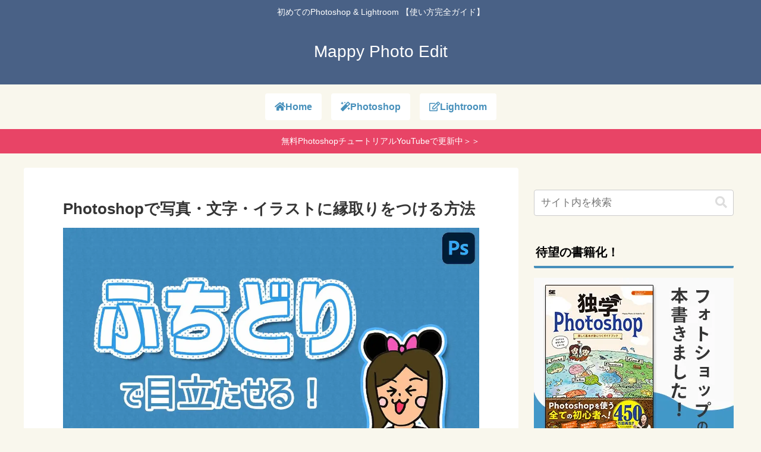

--- FILE ---
content_type: text/html; charset=utf-8
request_url: https://www.google.com/recaptcha/api2/aframe
body_size: 267
content:
<!DOCTYPE HTML><html><head><meta http-equiv="content-type" content="text/html; charset=UTF-8"></head><body><script nonce="Sx17C7Dyi48H-2bMVHYr7g">/** Anti-fraud and anti-abuse applications only. See google.com/recaptcha */ try{var clients={'sodar':'https://pagead2.googlesyndication.com/pagead/sodar?'};window.addEventListener("message",function(a){try{if(a.source===window.parent){var b=JSON.parse(a.data);var c=clients[b['id']];if(c){var d=document.createElement('img');d.src=c+b['params']+'&rc='+(localStorage.getItem("rc::a")?sessionStorage.getItem("rc::b"):"");window.document.body.appendChild(d);sessionStorage.setItem("rc::e",parseInt(sessionStorage.getItem("rc::e")||0)+1);localStorage.setItem("rc::h",'1769001166205');}}}catch(b){}});window.parent.postMessage("_grecaptcha_ready", "*");}catch(b){}</script></body></html>